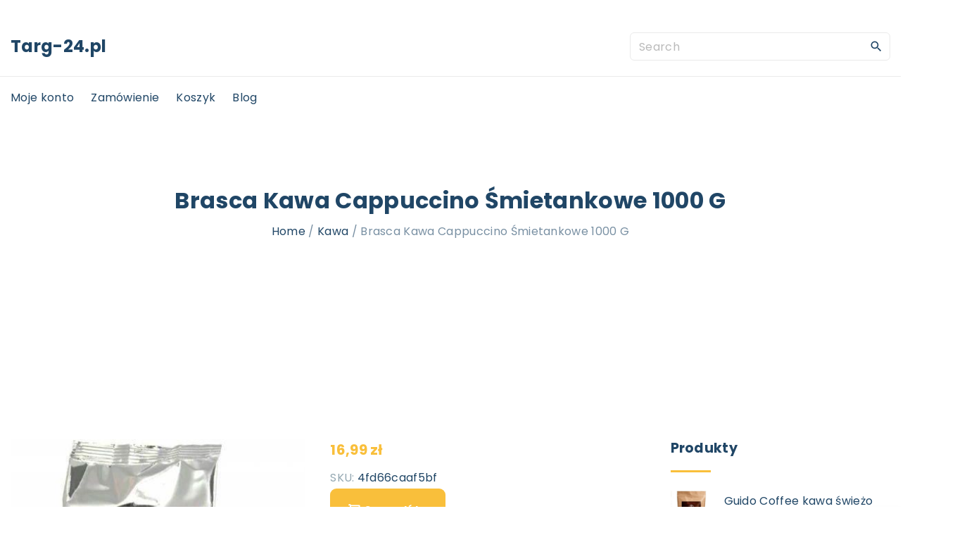

--- FILE ---
content_type: text/html; charset=UTF-8
request_url: https://targ-24.pl/produkt/brasca-kawa-cappuccino-smietankowe-1000-g/
body_size: 14962
content:
<!doctype html>
<html lang="pl-PL" class="no-js-disabled">
<head>
	<meta charset="UTF-8"/>
	<meta name="viewport" content="width=device-width, initial-scale=1"/>
	<link rel="profile" href="https://gmpg.org/xfn/11"/>
	<title>Brasca Kawa Cappuccino Śmietankowe 1000 G &#8211; targ-24.pl</title>
<meta name='robots' content='max-image-preview:large' />
<link rel='dns-prefetch' href='//fonts.googleapis.com' />
<link rel="alternate" type="application/rss+xml" title="targ-24.pl &raquo; Kanał z wpisami" href="https://targ-24.pl/feed/" />
<link rel="alternate" type="application/rss+xml" title="targ-24.pl &raquo; Kanał z komentarzami" href="https://targ-24.pl/comments/feed/" />
<link rel="alternate" type="application/rss+xml" title="targ-24.pl &raquo; Brasca Kawa Cappuccino Śmietankowe 1000 G Kanał z komentarzami" href="https://targ-24.pl/produkt/brasca-kawa-cappuccino-smietankowe-1000-g/feed/" />
<link rel="alternate" title="oEmbed (JSON)" type="application/json+oembed" href="https://targ-24.pl/wp-json/oembed/1.0/embed?url=https%3A%2F%2Ftarg-24.pl%2Fprodukt%2Fbrasca-kawa-cappuccino-smietankowe-1000-g%2F" />
<link rel="alternate" title="oEmbed (XML)" type="text/xml+oembed" href="https://targ-24.pl/wp-json/oembed/1.0/embed?url=https%3A%2F%2Ftarg-24.pl%2Fprodukt%2Fbrasca-kawa-cappuccino-smietankowe-1000-g%2F&#038;format=xml" />
<style id='wp-img-auto-sizes-contain-inline-css'>
img:is([sizes=auto i],[sizes^="auto," i]){contain-intrinsic-size:3000px 1500px}
/*# sourceURL=wp-img-auto-sizes-contain-inline-css */
</style>
<style id='wp-emoji-styles-inline-css'>

	img.wp-smiley, img.emoji {
		display: inline !important;
		border: none !important;
		box-shadow: none !important;
		height: 1em !important;
		width: 1em !important;
		margin: 0 0.07em !important;
		vertical-align: -0.1em !important;
		background: none !important;
		padding: 0 !important;
	}
/*# sourceURL=wp-emoji-styles-inline-css */
</style>
<style id='wp-block-library-inline-css'>
:root{--wp-block-synced-color:#7a00df;--wp-block-synced-color--rgb:122,0,223;--wp-bound-block-color:var(--wp-block-synced-color);--wp-editor-canvas-background:#ddd;--wp-admin-theme-color:#007cba;--wp-admin-theme-color--rgb:0,124,186;--wp-admin-theme-color-darker-10:#006ba1;--wp-admin-theme-color-darker-10--rgb:0,107,160.5;--wp-admin-theme-color-darker-20:#005a87;--wp-admin-theme-color-darker-20--rgb:0,90,135;--wp-admin-border-width-focus:2px}@media (min-resolution:192dpi){:root{--wp-admin-border-width-focus:1.5px}}.wp-element-button{cursor:pointer}:root .has-very-light-gray-background-color{background-color:#eee}:root .has-very-dark-gray-background-color{background-color:#313131}:root .has-very-light-gray-color{color:#eee}:root .has-very-dark-gray-color{color:#313131}:root .has-vivid-green-cyan-to-vivid-cyan-blue-gradient-background{background:linear-gradient(135deg,#00d084,#0693e3)}:root .has-purple-crush-gradient-background{background:linear-gradient(135deg,#34e2e4,#4721fb 50%,#ab1dfe)}:root .has-hazy-dawn-gradient-background{background:linear-gradient(135deg,#faaca8,#dad0ec)}:root .has-subdued-olive-gradient-background{background:linear-gradient(135deg,#fafae1,#67a671)}:root .has-atomic-cream-gradient-background{background:linear-gradient(135deg,#fdd79a,#004a59)}:root .has-nightshade-gradient-background{background:linear-gradient(135deg,#330968,#31cdcf)}:root .has-midnight-gradient-background{background:linear-gradient(135deg,#020381,#2874fc)}:root{--wp--preset--font-size--normal:16px;--wp--preset--font-size--huge:42px}.has-regular-font-size{font-size:1em}.has-larger-font-size{font-size:2.625em}.has-normal-font-size{font-size:var(--wp--preset--font-size--normal)}.has-huge-font-size{font-size:var(--wp--preset--font-size--huge)}.has-text-align-center{text-align:center}.has-text-align-left{text-align:left}.has-text-align-right{text-align:right}.has-fit-text{white-space:nowrap!important}#end-resizable-editor-section{display:none}.aligncenter{clear:both}.items-justified-left{justify-content:flex-start}.items-justified-center{justify-content:center}.items-justified-right{justify-content:flex-end}.items-justified-space-between{justify-content:space-between}.screen-reader-text{border:0;clip-path:inset(50%);height:1px;margin:-1px;overflow:hidden;padding:0;position:absolute;width:1px;word-wrap:normal!important}.screen-reader-text:focus{background-color:#ddd;clip-path:none;color:#444;display:block;font-size:1em;height:auto;left:5px;line-height:normal;padding:15px 23px 14px;text-decoration:none;top:5px;width:auto;z-index:100000}html :where(.has-border-color){border-style:solid}html :where([style*=border-top-color]){border-top-style:solid}html :where([style*=border-right-color]){border-right-style:solid}html :where([style*=border-bottom-color]){border-bottom-style:solid}html :where([style*=border-left-color]){border-left-style:solid}html :where([style*=border-width]){border-style:solid}html :where([style*=border-top-width]){border-top-style:solid}html :where([style*=border-right-width]){border-right-style:solid}html :where([style*=border-bottom-width]){border-bottom-style:solid}html :where([style*=border-left-width]){border-left-style:solid}html :where(img[class*=wp-image-]){height:auto;max-width:100%}:where(figure){margin:0 0 1em}html :where(.is-position-sticky){--wp-admin--admin-bar--position-offset:var(--wp-admin--admin-bar--height,0px)}@media screen and (max-width:600px){html :where(.is-position-sticky){--wp-admin--admin-bar--position-offset:0px}}

/*# sourceURL=wp-block-library-inline-css */
</style><style id='wp-block-heading-inline-css'>
h1:where(.wp-block-heading).has-background,h2:where(.wp-block-heading).has-background,h3:where(.wp-block-heading).has-background,h4:where(.wp-block-heading).has-background,h5:where(.wp-block-heading).has-background,h6:where(.wp-block-heading).has-background{padding:1.25em 2.375em}h1.has-text-align-left[style*=writing-mode]:where([style*=vertical-lr]),h1.has-text-align-right[style*=writing-mode]:where([style*=vertical-rl]),h2.has-text-align-left[style*=writing-mode]:where([style*=vertical-lr]),h2.has-text-align-right[style*=writing-mode]:where([style*=vertical-rl]),h3.has-text-align-left[style*=writing-mode]:where([style*=vertical-lr]),h3.has-text-align-right[style*=writing-mode]:where([style*=vertical-rl]),h4.has-text-align-left[style*=writing-mode]:where([style*=vertical-lr]),h4.has-text-align-right[style*=writing-mode]:where([style*=vertical-rl]),h5.has-text-align-left[style*=writing-mode]:where([style*=vertical-lr]),h5.has-text-align-right[style*=writing-mode]:where([style*=vertical-rl]),h6.has-text-align-left[style*=writing-mode]:where([style*=vertical-lr]),h6.has-text-align-right[style*=writing-mode]:where([style*=vertical-rl]){rotate:180deg}
/*# sourceURL=https://targ-24.pl/wp-includes/blocks/heading/style.min.css */
</style>
<style id='wp-block-search-inline-css'>
.wp-block-search__button{margin-left:10px;word-break:normal}.wp-block-search__button.has-icon{line-height:0}.wp-block-search__button svg{height:1.25em;min-height:24px;min-width:24px;width:1.25em;fill:currentColor;vertical-align:text-bottom}:where(.wp-block-search__button){border:1px solid #ccc;padding:6px 10px}.wp-block-search__inside-wrapper{display:flex;flex:auto;flex-wrap:nowrap;max-width:100%}.wp-block-search__label{width:100%}.wp-block-search.wp-block-search__button-only .wp-block-search__button{box-sizing:border-box;display:flex;flex-shrink:0;justify-content:center;margin-left:0;max-width:100%}.wp-block-search.wp-block-search__button-only .wp-block-search__inside-wrapper{min-width:0!important;transition-property:width}.wp-block-search.wp-block-search__button-only .wp-block-search__input{flex-basis:100%;transition-duration:.3s}.wp-block-search.wp-block-search__button-only.wp-block-search__searchfield-hidden,.wp-block-search.wp-block-search__button-only.wp-block-search__searchfield-hidden .wp-block-search__inside-wrapper{overflow:hidden}.wp-block-search.wp-block-search__button-only.wp-block-search__searchfield-hidden .wp-block-search__input{border-left-width:0!important;border-right-width:0!important;flex-basis:0;flex-grow:0;margin:0;min-width:0!important;padding-left:0!important;padding-right:0!important;width:0!important}:where(.wp-block-search__input){appearance:none;border:1px solid #949494;flex-grow:1;font-family:inherit;font-size:inherit;font-style:inherit;font-weight:inherit;letter-spacing:inherit;line-height:inherit;margin-left:0;margin-right:0;min-width:3rem;padding:8px;text-decoration:unset!important;text-transform:inherit}:where(.wp-block-search__button-inside .wp-block-search__inside-wrapper){background-color:#fff;border:1px solid #949494;box-sizing:border-box;padding:4px}:where(.wp-block-search__button-inside .wp-block-search__inside-wrapper) .wp-block-search__input{border:none;border-radius:0;padding:0 4px}:where(.wp-block-search__button-inside .wp-block-search__inside-wrapper) .wp-block-search__input:focus{outline:none}:where(.wp-block-search__button-inside .wp-block-search__inside-wrapper) :where(.wp-block-search__button){padding:4px 8px}.wp-block-search.aligncenter .wp-block-search__inside-wrapper{margin:auto}.wp-block[data-align=right] .wp-block-search.wp-block-search__button-only .wp-block-search__inside-wrapper{float:right}
/*# sourceURL=https://targ-24.pl/wp-includes/blocks/search/style.min.css */
</style>
<style id='wp-block-group-inline-css'>
.wp-block-group{box-sizing:border-box}:where(.wp-block-group.wp-block-group-is-layout-constrained){position:relative}
/*# sourceURL=https://targ-24.pl/wp-includes/blocks/group/style.min.css */
</style>
<style id='global-styles-inline-css'>
:root{--wp--preset--aspect-ratio--square: 1;--wp--preset--aspect-ratio--4-3: 4/3;--wp--preset--aspect-ratio--3-4: 3/4;--wp--preset--aspect-ratio--3-2: 3/2;--wp--preset--aspect-ratio--2-3: 2/3;--wp--preset--aspect-ratio--16-9: 16/9;--wp--preset--aspect-ratio--9-16: 9/16;--wp--preset--color--black: #000000;--wp--preset--color--cyan-bluish-gray: #abb8c3;--wp--preset--color--white: #ffffff;--wp--preset--color--pale-pink: #f78da7;--wp--preset--color--vivid-red: #cf2e2e;--wp--preset--color--luminous-vivid-orange: #ff6900;--wp--preset--color--luminous-vivid-amber: #fcb900;--wp--preset--color--light-green-cyan: #7bdcb5;--wp--preset--color--vivid-green-cyan: #00d084;--wp--preset--color--pale-cyan-blue: #8ed1fc;--wp--preset--color--vivid-cyan-blue: #0693e3;--wp--preset--color--vivid-purple: #9b51e0;--wp--preset--color--light: var(--colorLight);--wp--preset--color--font: var(--colorFont);--wp--preset--color--font-muted: var(--colorFontMuted);--wp--preset--color--background: var(--colorBackground);--wp--preset--color--border: var(--colorBorder);--wp--preset--color--dark: var(--colorDark);--wp--preset--color--dark-muted: var(--colorDarkMuted);--wp--preset--color--main: var(--colorMain);--wp--preset--color--main-2: var(--colorMain2);--wp--preset--color--main-3: var(--colorMain3);--wp--preset--color--main-4: var(--colorMain4);--wp--preset--gradient--vivid-cyan-blue-to-vivid-purple: linear-gradient(135deg,rgb(6,147,227) 0%,rgb(155,81,224) 100%);--wp--preset--gradient--light-green-cyan-to-vivid-green-cyan: linear-gradient(135deg,rgb(122,220,180) 0%,rgb(0,208,130) 100%);--wp--preset--gradient--luminous-vivid-amber-to-luminous-vivid-orange: linear-gradient(135deg,rgb(252,185,0) 0%,rgb(255,105,0) 100%);--wp--preset--gradient--luminous-vivid-orange-to-vivid-red: linear-gradient(135deg,rgb(255,105,0) 0%,rgb(207,46,46) 100%);--wp--preset--gradient--very-light-gray-to-cyan-bluish-gray: linear-gradient(135deg,rgb(238,238,238) 0%,rgb(169,184,195) 100%);--wp--preset--gradient--cool-to-warm-spectrum: linear-gradient(135deg,rgb(74,234,220) 0%,rgb(151,120,209) 20%,rgb(207,42,186) 40%,rgb(238,44,130) 60%,rgb(251,105,98) 80%,rgb(254,248,76) 100%);--wp--preset--gradient--blush-light-purple: linear-gradient(135deg,rgb(255,206,236) 0%,rgb(152,150,240) 100%);--wp--preset--gradient--blush-bordeaux: linear-gradient(135deg,rgb(254,205,165) 0%,rgb(254,45,45) 50%,rgb(107,0,62) 100%);--wp--preset--gradient--luminous-dusk: linear-gradient(135deg,rgb(255,203,112) 0%,rgb(199,81,192) 50%,rgb(65,88,208) 100%);--wp--preset--gradient--pale-ocean: linear-gradient(135deg,rgb(255,245,203) 0%,rgb(182,227,212) 50%,rgb(51,167,181) 100%);--wp--preset--gradient--electric-grass: linear-gradient(135deg,rgb(202,248,128) 0%,rgb(113,206,126) 100%);--wp--preset--gradient--midnight: linear-gradient(135deg,rgb(2,3,129) 0%,rgb(40,116,252) 100%);--wp--preset--font-size--small: 13px;--wp--preset--font-size--medium: 20px;--wp--preset--font-size--large: 36px;--wp--preset--font-size--x-large: 42px;--wp--preset--font-size--normal: 16px;--wp--preset--font-size--huge: 42px;--wp--preset--font-size--xl: 60px;--wp--preset--font-size--xxl: 80px;--wp--preset--font-size--xxxl: 100px;--wp--preset--font-size--xxxxl: 120px;--wp--preset--spacing--20: 0.44rem;--wp--preset--spacing--30: 0.67rem;--wp--preset--spacing--40: 1rem;--wp--preset--spacing--50: 1.5rem;--wp--preset--spacing--60: 2.25rem;--wp--preset--spacing--70: 3.38rem;--wp--preset--spacing--80: 5.06rem;--wp--preset--shadow--natural: 6px 6px 9px rgba(0, 0, 0, 0.2);--wp--preset--shadow--deep: 12px 12px 50px rgba(0, 0, 0, 0.4);--wp--preset--shadow--sharp: 6px 6px 0px rgba(0, 0, 0, 0.2);--wp--preset--shadow--outlined: 6px 6px 0px -3px rgb(255, 255, 255), 6px 6px rgb(0, 0, 0);--wp--preset--shadow--crisp: 6px 6px 0px rgb(0, 0, 0);}:root { --wp--style--global--content-size: 1140px;--wp--style--global--wide-size: 1250px; }:where(body) { margin: 0; }.wp-site-blocks > .alignleft { float: left; margin-right: 2em; }.wp-site-blocks > .alignright { float: right; margin-left: 2em; }.wp-site-blocks > .aligncenter { justify-content: center; margin-left: auto; margin-right: auto; }:where(.wp-site-blocks) > * { margin-block-start: 24px; margin-block-end: 0; }:where(.wp-site-blocks) > :first-child { margin-block-start: 0; }:where(.wp-site-blocks) > :last-child { margin-block-end: 0; }:root { --wp--style--block-gap: 24px; }:root :where(.is-layout-flow) > :first-child{margin-block-start: 0;}:root :where(.is-layout-flow) > :last-child{margin-block-end: 0;}:root :where(.is-layout-flow) > *{margin-block-start: 24px;margin-block-end: 0;}:root :where(.is-layout-constrained) > :first-child{margin-block-start: 0;}:root :where(.is-layout-constrained) > :last-child{margin-block-end: 0;}:root :where(.is-layout-constrained) > *{margin-block-start: 24px;margin-block-end: 0;}:root :where(.is-layout-flex){gap: 24px;}:root :where(.is-layout-grid){gap: 24px;}.is-layout-flow > .alignleft{float: left;margin-inline-start: 0;margin-inline-end: 2em;}.is-layout-flow > .alignright{float: right;margin-inline-start: 2em;margin-inline-end: 0;}.is-layout-flow > .aligncenter{margin-left: auto !important;margin-right: auto !important;}.is-layout-constrained > .alignleft{float: left;margin-inline-start: 0;margin-inline-end: 2em;}.is-layout-constrained > .alignright{float: right;margin-inline-start: 2em;margin-inline-end: 0;}.is-layout-constrained > .aligncenter{margin-left: auto !important;margin-right: auto !important;}.is-layout-constrained > :where(:not(.alignleft):not(.alignright):not(.alignfull)){max-width: var(--wp--style--global--content-size);margin-left: auto !important;margin-right: auto !important;}.is-layout-constrained > .alignwide{max-width: var(--wp--style--global--wide-size);}body .is-layout-flex{display: flex;}.is-layout-flex{flex-wrap: wrap;align-items: center;}.is-layout-flex > :is(*, div){margin: 0;}body .is-layout-grid{display: grid;}.is-layout-grid > :is(*, div){margin: 0;}body{padding-top: 0px;padding-right: 0px;padding-bottom: 0px;padding-left: 0px;}a:where(:not(.wp-element-button)){text-decoration: underline;}:root :where(.wp-element-button, .wp-block-button__link){background-color: #32373c;border-width: 0;color: #fff;font-family: inherit;font-size: inherit;font-style: inherit;font-weight: inherit;letter-spacing: inherit;line-height: inherit;padding-top: calc(0.667em + 2px);padding-right: calc(1.333em + 2px);padding-bottom: calc(0.667em + 2px);padding-left: calc(1.333em + 2px);text-decoration: none;text-transform: inherit;}.has-black-color{color: var(--wp--preset--color--black) !important;}.has-cyan-bluish-gray-color{color: var(--wp--preset--color--cyan-bluish-gray) !important;}.has-white-color{color: var(--wp--preset--color--white) !important;}.has-pale-pink-color{color: var(--wp--preset--color--pale-pink) !important;}.has-vivid-red-color{color: var(--wp--preset--color--vivid-red) !important;}.has-luminous-vivid-orange-color{color: var(--wp--preset--color--luminous-vivid-orange) !important;}.has-luminous-vivid-amber-color{color: var(--wp--preset--color--luminous-vivid-amber) !important;}.has-light-green-cyan-color{color: var(--wp--preset--color--light-green-cyan) !important;}.has-vivid-green-cyan-color{color: var(--wp--preset--color--vivid-green-cyan) !important;}.has-pale-cyan-blue-color{color: var(--wp--preset--color--pale-cyan-blue) !important;}.has-vivid-cyan-blue-color{color: var(--wp--preset--color--vivid-cyan-blue) !important;}.has-vivid-purple-color{color: var(--wp--preset--color--vivid-purple) !important;}.has-light-color{color: var(--wp--preset--color--light) !important;}.has-font-color{color: var(--wp--preset--color--font) !important;}.has-font-muted-color{color: var(--wp--preset--color--font-muted) !important;}.has-background-color{color: var(--wp--preset--color--background) !important;}.has-border-color{color: var(--wp--preset--color--border) !important;}.has-dark-color{color: var(--wp--preset--color--dark) !important;}.has-dark-muted-color{color: var(--wp--preset--color--dark-muted) !important;}.has-main-color{color: var(--wp--preset--color--main) !important;}.has-main-2-color{color: var(--wp--preset--color--main-2) !important;}.has-main-3-color{color: var(--wp--preset--color--main-3) !important;}.has-main-4-color{color: var(--wp--preset--color--main-4) !important;}.has-black-background-color{background-color: var(--wp--preset--color--black) !important;}.has-cyan-bluish-gray-background-color{background-color: var(--wp--preset--color--cyan-bluish-gray) !important;}.has-white-background-color{background-color: var(--wp--preset--color--white) !important;}.has-pale-pink-background-color{background-color: var(--wp--preset--color--pale-pink) !important;}.has-vivid-red-background-color{background-color: var(--wp--preset--color--vivid-red) !important;}.has-luminous-vivid-orange-background-color{background-color: var(--wp--preset--color--luminous-vivid-orange) !important;}.has-luminous-vivid-amber-background-color{background-color: var(--wp--preset--color--luminous-vivid-amber) !important;}.has-light-green-cyan-background-color{background-color: var(--wp--preset--color--light-green-cyan) !important;}.has-vivid-green-cyan-background-color{background-color: var(--wp--preset--color--vivid-green-cyan) !important;}.has-pale-cyan-blue-background-color{background-color: var(--wp--preset--color--pale-cyan-blue) !important;}.has-vivid-cyan-blue-background-color{background-color: var(--wp--preset--color--vivid-cyan-blue) !important;}.has-vivid-purple-background-color{background-color: var(--wp--preset--color--vivid-purple) !important;}.has-light-background-color{background-color: var(--wp--preset--color--light) !important;}.has-font-background-color{background-color: var(--wp--preset--color--font) !important;}.has-font-muted-background-color{background-color: var(--wp--preset--color--font-muted) !important;}.has-background-background-color{background-color: var(--wp--preset--color--background) !important;}.has-border-background-color{background-color: var(--wp--preset--color--border) !important;}.has-dark-background-color{background-color: var(--wp--preset--color--dark) !important;}.has-dark-muted-background-color{background-color: var(--wp--preset--color--dark-muted) !important;}.has-main-background-color{background-color: var(--wp--preset--color--main) !important;}.has-main-2-background-color{background-color: var(--wp--preset--color--main-2) !important;}.has-main-3-background-color{background-color: var(--wp--preset--color--main-3) !important;}.has-main-4-background-color{background-color: var(--wp--preset--color--main-4) !important;}.has-black-border-color{border-color: var(--wp--preset--color--black) !important;}.has-cyan-bluish-gray-border-color{border-color: var(--wp--preset--color--cyan-bluish-gray) !important;}.has-white-border-color{border-color: var(--wp--preset--color--white) !important;}.has-pale-pink-border-color{border-color: var(--wp--preset--color--pale-pink) !important;}.has-vivid-red-border-color{border-color: var(--wp--preset--color--vivid-red) !important;}.has-luminous-vivid-orange-border-color{border-color: var(--wp--preset--color--luminous-vivid-orange) !important;}.has-luminous-vivid-amber-border-color{border-color: var(--wp--preset--color--luminous-vivid-amber) !important;}.has-light-green-cyan-border-color{border-color: var(--wp--preset--color--light-green-cyan) !important;}.has-vivid-green-cyan-border-color{border-color: var(--wp--preset--color--vivid-green-cyan) !important;}.has-pale-cyan-blue-border-color{border-color: var(--wp--preset--color--pale-cyan-blue) !important;}.has-vivid-cyan-blue-border-color{border-color: var(--wp--preset--color--vivid-cyan-blue) !important;}.has-vivid-purple-border-color{border-color: var(--wp--preset--color--vivid-purple) !important;}.has-light-border-color{border-color: var(--wp--preset--color--light) !important;}.has-font-border-color{border-color: var(--wp--preset--color--font) !important;}.has-font-muted-border-color{border-color: var(--wp--preset--color--font-muted) !important;}.has-background-border-color{border-color: var(--wp--preset--color--background) !important;}.has-border-border-color{border-color: var(--wp--preset--color--border) !important;}.has-dark-border-color{border-color: var(--wp--preset--color--dark) !important;}.has-dark-muted-border-color{border-color: var(--wp--preset--color--dark-muted) !important;}.has-main-border-color{border-color: var(--wp--preset--color--main) !important;}.has-main-2-border-color{border-color: var(--wp--preset--color--main-2) !important;}.has-main-3-border-color{border-color: var(--wp--preset--color--main-3) !important;}.has-main-4-border-color{border-color: var(--wp--preset--color--main-4) !important;}.has-vivid-cyan-blue-to-vivid-purple-gradient-background{background: var(--wp--preset--gradient--vivid-cyan-blue-to-vivid-purple) !important;}.has-light-green-cyan-to-vivid-green-cyan-gradient-background{background: var(--wp--preset--gradient--light-green-cyan-to-vivid-green-cyan) !important;}.has-luminous-vivid-amber-to-luminous-vivid-orange-gradient-background{background: var(--wp--preset--gradient--luminous-vivid-amber-to-luminous-vivid-orange) !important;}.has-luminous-vivid-orange-to-vivid-red-gradient-background{background: var(--wp--preset--gradient--luminous-vivid-orange-to-vivid-red) !important;}.has-very-light-gray-to-cyan-bluish-gray-gradient-background{background: var(--wp--preset--gradient--very-light-gray-to-cyan-bluish-gray) !important;}.has-cool-to-warm-spectrum-gradient-background{background: var(--wp--preset--gradient--cool-to-warm-spectrum) !important;}.has-blush-light-purple-gradient-background{background: var(--wp--preset--gradient--blush-light-purple) !important;}.has-blush-bordeaux-gradient-background{background: var(--wp--preset--gradient--blush-bordeaux) !important;}.has-luminous-dusk-gradient-background{background: var(--wp--preset--gradient--luminous-dusk) !important;}.has-pale-ocean-gradient-background{background: var(--wp--preset--gradient--pale-ocean) !important;}.has-electric-grass-gradient-background{background: var(--wp--preset--gradient--electric-grass) !important;}.has-midnight-gradient-background{background: var(--wp--preset--gradient--midnight) !important;}.has-small-font-size{font-size: var(--wp--preset--font-size--small) !important;}.has-medium-font-size{font-size: var(--wp--preset--font-size--medium) !important;}.has-large-font-size{font-size: var(--wp--preset--font-size--large) !important;}.has-x-large-font-size{font-size: var(--wp--preset--font-size--x-large) !important;}.has-normal-font-size{font-size: var(--wp--preset--font-size--normal) !important;}.has-huge-font-size{font-size: var(--wp--preset--font-size--huge) !important;}.has-xl-font-size{font-size: var(--wp--preset--font-size--xl) !important;}.has-xxl-font-size{font-size: var(--wp--preset--font-size--xxl) !important;}.has-xxxl-font-size{font-size: var(--wp--preset--font-size--xxxl) !important;}.has-xxxxl-font-size{font-size: var(--wp--preset--font-size--xxxxl) !important;}
/*# sourceURL=global-styles-inline-css */
</style>

<link rel='stylesheet' id='photoswipe-css' href='https://targ-24.pl/wp-content/plugins/woocommerce/assets/css/photoswipe/photoswipe.min.css?ver=5.1.3' media='all' />
<link rel='stylesheet' id='photoswipe-default-skin-css' href='https://targ-24.pl/wp-content/plugins/woocommerce/assets/css/photoswipe/default-skin/default-skin.min.css?ver=5.1.3' media='all' />
<link rel='stylesheet' id='woocommerce-layout-css' href='https://targ-24.pl/wp-content/plugins/woocommerce/assets/css/woocommerce-layout.css?ver=5.1.3' media='all' />
<link rel='stylesheet' id='woocommerce-smallscreen-css' href='https://targ-24.pl/wp-content/plugins/woocommerce/assets/css/woocommerce-smallscreen.css?ver=5.1.3' media='only screen and (max-width: 768px)' />
<link rel='stylesheet' id='woocommerce-general-css' href='https://targ-24.pl/wp-content/plugins/woocommerce/assets/css/woocommerce.css?ver=5.1.3' media='all' />
<style id='woocommerce-inline-inline-css'>
.woocommerce form .form-row .required { visibility: visible; }
/*# sourceURL=woocommerce-inline-inline-css */
</style>
<link rel='stylesheet' id='exs-style-css' href='https://targ-24.pl/wp-content/themes/exs/assets/css/min/main-1200.css?ver=1.0.5' media='all' />
<link rel='stylesheet' id='exs-shop-style-css' href='https://targ-24.pl/wp-content/themes/exs/assets/css/min/shop.css?ver=1.0.5' media='all' />
<link rel='stylesheet' id='exs-glightbox-style-css' href='https://targ-24.pl/wp-content/themes/exs/assets/vendors/glightbox/glightbox.min.css?ver=1.0.5' media='all' />
<link rel='stylesheet' id='exs-news-style-css' href='https://targ-24.pl/wp-content/themes/exs-news/assets/css/min/main.css?ver=1.0.5' media='all' />
<link rel='stylesheet' id='exs-google-fonts-style-css' href='//fonts.googleapis.com/css?family=Poppins%3Aregular%2C700&#038;ver=1.0.0' media='all' />
<style id='exs-google-fonts-style-inline-css'>
body,button,input,select,textarea{font-family:"Poppins",sans-serif}
/*# sourceURL=exs-google-fonts-style-inline-css */
</style>
<style id='exs-style-inline-inline-css'>
:root{--colorLight:#ffffff;--colorLightRGB:255,255,255;--colorFont:#7990a3;--colorFontMuted:#94a8b2;--colorBackground:#f5f7fa;--colorBorder:#eaeaea;--colorDark:#444444;--colorDarkMuted:#204666;--colorMain:#f9bf3b;--colorMain2:#f7ad00;--btn-fs:.92em;--socialGap:1em;--wli-my:.5em;--sb-gap:4rem;--sideNavWidth:290px;--sideNavPX:20px;--mobileNavWidth:290px;--mobileNavPX:20px;}body{font-weight:400;line-height:1.9em;}h1{font-weight:700;}h2{font-weight:700;}h3{font-weight:700;}h4{font-weight:700;}
/*# sourceURL=exs-style-inline-inline-css */
</style>
<script src="https://targ-24.pl/wp-includes/js/jquery/jquery.min.js?ver=3.7.1" id="jquery-core-js"></script>
<script src="https://targ-24.pl/wp-includes/js/jquery/jquery-migrate.min.js?ver=3.4.1" id="jquery-migrate-js"></script>
<link rel="https://api.w.org/" href="https://targ-24.pl/wp-json/" /><link rel="alternate" title="JSON" type="application/json" href="https://targ-24.pl/wp-json/wp/v2/product/2156" /><link rel="EditURI" type="application/rsd+xml" title="RSD" href="https://targ-24.pl/xmlrpc.php?rsd" />
<meta name="generator" content="WordPress 6.9" />
<meta name="generator" content="WooCommerce 5.1.3" />
<link rel="canonical" href="https://targ-24.pl/produkt/brasca-kawa-cappuccino-smietankowe-1000-g/" />
<link rel='shortlink' href='https://targ-24.pl/?p=2156' />
	<noscript><style>.woocommerce-product-gallery{ opacity: 1 !important; }</style></noscript>
			<style id="wp-custom-css">
			.woocommerce ul.products li.product a img {
    height: 230px;
    object-fit: contain;
}

.woocommerce ul.products li.product .woocommerce-loop-product__title {
    height: 90px;
    overflow: hidden;
}
		</style>
		</head>
<body id="body" class="wp-singular product-template-default single single-product postid-2156 wp-theme-exs wp-child-theme-exs-news theme-exs woocommerce woocommerce-page woocommerce-no-js singular with-sidebar btns-bold btns-big btns-rounded meta-icons-dark meta-text-dark woo woocommerce header-sticky" itemtype="https://schema.org/Blog" itemscope="itemscope" data-nonce="795a83691f" data-ajax="https://targ-24.pl/wp-admin/admin-ajax.php"
	>
<a id="skip_link" class="screen-reader-text skip-link" href="#main">Skip to content</a>
<div id="box" class="box-normal">
	<div id="top-wrap" class="container-1400"><div id="topline" class="topline l ">
	<div class="container">
			</div><!-- .container -->
</div><!-- #topline -->
<div id="toplogo" class="toplogo  l header-tall ">
	<div class="container container-md-flex">
		<a class="logo logo-left no-image  " href="https://targ-24.pl/" rel="home" itemprop="url">
			<span class="logo-text">
						<span class="logo-text-primary ">
				<span class="fs-inherit fs-xl-24">
				Targ-24.pl				</span>
			</span><!-- .logo-text-primary -->
								</span><!-- .logo-text -->
	</a><!-- .logo -->
		<div class="search-social-wrap flex-column">
					<div class="header-search ">
			<form autocomplete="off" role="search" method="get" class="search-form" action="https://targ-24.pl/">

	<input
		type="search"
		id="search-form-697fd181a923b"
		class="search-field"
		placeholder="Search"
		value=""
		name="s"
	/>
			<button type="submit" class="search-submit"><span class="svg-icon icon-magnify"><svg xmlns="http://www.w3.org/2000/svg" xmlns:xlink="http://www.w3.org/1999/xlink" version="1.1" width="24" height="24" viewBox="0 0 24 24">
	<path
		d="M9.5,3A6.5,6.5 0 0,1 16,9.5C16,11.11 15.41,12.59 14.44,13.73L14.71,14H15.5L20.5,19L19,20.5L14,15.5V14.71L13.73,14.44C12.59,15.41 11.11,16 9.5,16A6.5,6.5 0 0,1 3,9.5A6.5,6.5 0 0,1 9.5,3M9.5,5C7,5 5,7 5,9.5C5,12 7,14 9.5,14C12,14 14,12 14,9.5C14,7 12,5 9.5,5Z"/>
</svg>
</span>			<span class="screen-reader-text">Search</span>
		</button>
		
	<label for="search-form-697fd181a923b" class="screen-reader-text">
		Search for:	</label>

</form><!-- .search-form -->
		</div><!-- .header-search -->
					<div class="social-links-wrap hidden">
							</div><!-- .social-links-wrap -->
		</div><!-- .search-social-wrap -->
	</div><!-- .container -->
</div><!-- #toplogo -->
<div id="header-affix-wrap" class="header-wrap l  ">
		<header
		id="header"
		data-bg="l"
		class="header header-3 no-logo l menu-default  always-sticky  ">
		<hr class="section-hr">		<div class="container">
			<a class="logo logo-left no-image  " href="https://targ-24.pl/" rel="home" itemprop="url">
			<span class="logo-text">
						<span class="logo-text-primary ">
				<span class="fs-inherit fs-xl-24">
				Targ-24.pl				</span>
			</span><!-- .logo-text-primary -->
								</span><!-- .logo-text -->
	</a><!-- .logo -->
			<div id="logo-align"></div>
			<div id="overlay"></div>
				<nav id="nav_top" class="top-nav" aria-label="Top Menu">
					<ul id="menu-jjjj" class="top-menu "><li id="menu-item-1889" class="menu-item menu-item-type-post_type menu-item-object-page menu-item-1889"><a href="https://targ-24.pl/moje-konto/" data-hover="Moje konto"><span class="nav-menu-item-inside" data-hover="Moje konto">Moje konto</span></a></li>
<li id="menu-item-1890" class="menu-item menu-item-type-post_type menu-item-object-page menu-item-1890"><a href="https://targ-24.pl/zamowienie/" data-hover="Zamówienie"><span class="nav-menu-item-inside" data-hover="Zamówienie">Zamówienie</span></a></li>
<li id="menu-item-1891" class="menu-item menu-item-type-post_type menu-item-object-page menu-item-1891"><a href="https://targ-24.pl/koszyk/" data-hover="Koszyk"><span class="nav-menu-item-inside" data-hover="Koszyk">Koszyk</span></a></li>
<li id="menu-item-1898" class="menu-item menu-item-type-taxonomy menu-item-object-category menu-item-1898"><a href="https://targ-24.pl/category/blog/" data-hover="Blog"><span class="nav-menu-item-inside" data-hover="Blog">Blog</span></a></li>
</ul>						<button id="nav_close" class="nav-btn active"
								aria-controls="nav_top"
								aria-expanded="true"
								aria-label="Top Menu Close"
														>
							<span></span>
						</button>
									</nav><!-- .top-nav -->
							<button id="nav_toggle" class="nav-btn"
						aria-controls="nav_top"
						aria-expanded="false"
						aria-label="Top Menu Toggler"
										>
					<span></span>
				</button>
					</div><!-- .container -->
			</header><!-- #header -->
	</div><!--#header-affix-wrap-->
<section id="title" class="title title-3 text-center    container-1400"
	>
		<div class="container pt-6 pb-9">
					<h1 itemprop="headline">Brasca Kawa Cappuccino Śmietankowe 1000 G</h1>
			<nav class="breadcrumbs"><span><span><a href="https://targ-24.pl">Home</a></span> / <span><a href="https://targ-24.pl/kategoria-produktu/kawa/">Kawa</a></span> / <span>Brasca Kawa Cappuccino Śmietankowe 1000 G</span></span></nav>	</div><!-- .container -->
	</section><!-- #title -->
</div><!--#top-wrap-->	<div id="main" class="main sidebar-25 sidebar-gap-4 container-1400">
		<div class="container pt-8 pb-5">
						<div id="columns" class="main-columns">
				<main id="col" class="column-main ">
					
	<div class="woo">
					
			<div class="woocommerce-notices-wrapper"></div><div id="product-2156" class="product type-product post-2156 status-publish first instock product_cat-kawa product_tag-naroznik-modulowy product_tag-oswietlenie product_tag-wersalki has-post-thumbnail product-type-external">

	<div class="woocommerce-product-gallery woocommerce-product-gallery--with-images woocommerce-product-gallery--columns-4 images" data-columns="4" style="opacity: 0; transition: opacity .25s ease-in-out;">
	<figure class="woocommerce-product-gallery__wrapper">
		<div data-thumb="https://targ-24.pl/wp-content/uploads/2022/03/i-brasca-kawa-cappuccino-smietankowe-1000-g-100x100.jpg" data-thumb-alt="" class="woocommerce-product-gallery__image"><a href="https://targ-24.pl/wp-content/uploads/2022/03/i-brasca-kawa-cappuccino-smietankowe-1000-g.jpg"><img width="426" height="632" src="https://targ-24.pl/wp-content/uploads/2022/03/i-brasca-kawa-cappuccino-smietankowe-1000-g.jpg" class="wp-post-image" alt="" title="i-brasca-kawa-cappuccino-smietankowe-1000-g" data-caption="" data-src="https://targ-24.pl/wp-content/uploads/2022/03/i-brasca-kawa-cappuccino-smietankowe-1000-g.jpg" data-large_image="https://targ-24.pl/wp-content/uploads/2022/03/i-brasca-kawa-cappuccino-smietankowe-1000-g.jpg" data-large_image_width="426" data-large_image_height="632" decoding="async" fetchpriority="high" srcset="https://targ-24.pl/wp-content/uploads/2022/03/i-brasca-kawa-cappuccino-smietankowe-1000-g.jpg 426w, https://targ-24.pl/wp-content/uploads/2022/03/i-brasca-kawa-cappuccino-smietankowe-1000-g-202x300.jpg 202w" sizes="(max-width: 426px) 100vw, 426px" /></a></div>	</figure>
</div>

	<div class="summary entry-summary">
		<p class="price"><span class="woocommerce-Price-amount amount"><bdi>16,99&nbsp;<span class="woocommerce-Price-currencySymbol">&#122;&#322;</span></bdi></span></p>
<div class="product_meta">

	
	
		<span class="sku_wrapper">SKU: <span class="sku">4fd66caaf5bf</span></span>

	
	<span class="posted_in">Category: <a href="https://targ-24.pl/kategoria-produktu/kawa/" rel="tag">Kawa</a></span>
	<span class="tagged_as">Tags: <a href="https://targ-24.pl/tag-produktu/naroznik-modulowy/" rel="tag">narożnik modułowy</a>, <a href="https://targ-24.pl/tag-produktu/oswietlenie/" rel="tag">oświetlenie</a>, <a href="https://targ-24.pl/tag-produktu/wersalki/" rel="tag">wersalki</a></span>
	
</div>

<form class="cart" action="https://targ-24.pl/1069" method="get">
	
	<button type="submit" class="single_add_to_cart_button button alt">Sprawdź to</button>

	
	</form>

<div class="product_meta">

	
	
		<span class="sku_wrapper">SKU: <span class="sku">4fd66caaf5bf</span></span>

	
	<span class="posted_in">Category: <a href="https://targ-24.pl/kategoria-produktu/kawa/" rel="tag">Kawa</a></span>
	<span class="tagged_as">Tags: <a href="https://targ-24.pl/tag-produktu/naroznik-modulowy/" rel="tag">narożnik modułowy</a>, <a href="https://targ-24.pl/tag-produktu/oswietlenie/" rel="tag">oświetlenie</a>, <a href="https://targ-24.pl/tag-produktu/wersalki/" rel="tag">wersalki</a></span>
	
</div>
	</div>

	
	<div class="woocommerce-tabs wc-tabs-wrapper">
		<ul class="tabs wc-tabs" role="tablist">
							<li class="description_tab" id="tab-title-description" role="tab" aria-controls="tab-description">
					<a href="#tab-description">
						Description					</a>
				</li>
					</ul>
					<div class="woocommerce-Tabs-panel woocommerce-Tabs-panel--description panel entry-content wc-tab" id="tab-description" role="tabpanel" aria-labelledby="tab-title-description">
				
	<h2>Description</h2>

<p>null</p>
<p>stół rozkładany czarne nogi, dużą szafka na buty, taca na jajka, pokój dla nastolatków aranżacje, blat biurka 160&#215;80, waska kuchnia, daka, szafy duze otwierane, wazon dekoracyjny, ubieranie choinki od czego zacząć, podkładka silikonowa, ramki na zdjęcia 10&#215;15 tanie, duże sztuczne kwiaty doniczkowe, szafa narożna zele, szafa gozo 2d, wąskie przedpokoje</p>
<p><a href="https://www.sklepwnetrz.pl/obrazy-do-malowania-po-numerach-c-354.html">https://www.sklepwnetrz.pl/obrazy-do-malowania-po-numerach-c-354.html</a></p>
			</div>
		
			</div>


	<section class="related products">

					<h2>Related products</h2>
				
		<ul class="products columns-4">

			
					<li class="product type-product post-190 status-publish first instock product_cat-kawa product_tag-dywan-do-przedpokoju product_tag-stoly-do-jadalni-rozkladane product_tag-szafa-narozna product_tag-szafki has-post-thumbnail product-type-external">
	<div class="product-loop-item"><div class="product-thumbnail-wrap"><a href="https://targ-24.pl/produkt/mauro-concerto-1-kg/" class="woocommerce-LoopProduct-link woocommerce-loop-product__link"><img width="72" height="168" src="https://targ-24.pl/wp-content/uploads/2022/03/i-mauro-concerto-1-kg.jpg" class="attachment-woocommerce_thumbnail size-woocommerce_thumbnail" alt="" decoding="async" /></a></div><!-- .product-thumbnail-wrap --><div class="product-text-wrap      "><div class="product-title-cat-wrap"><h2 class="woocommerce-loop-product__title"><a href="https://targ-24.pl/produkt/mauro-concerto-1-kg/" class="woocommerce-LoopProduct-link woocommerce-loop-product__link">Mauro Concerto 1 kg</a></h2><span class="posted_in"><a href="https://targ-24.pl/kategoria-produktu/kawa/" rel="tag">Kawa</a></span></div><!-- .product-title-cat-wrap --><div class="product-rating-wrap hidden"></div><!-- .product-rating-wrap -->
	<span class="price"><span class="woocommerce-Price-amount amount"><bdi>59,90&nbsp;<span class="woocommerce-Price-currencySymbol">&#122;&#322;</span></bdi></span></span>
<div class="product-short-description"></div><!-- .product-short-description --><a href="https://targ-24.pl/89" data-quantity="1" class="button product_type_external" data-product_id="190" data-product_sku="2a8dae52983d" aria-label="Sprawdź to" rel="nofollow">Sprawdź to</a></div><!--.product-text-wrap--></div><!--.product-loop-item--></li>

			
					<li class="product type-product post-62 status-publish instock product_cat-kawa product_tag-kanapy-do-spania product_tag-kanapy-rozkladane product_tag-koc product_tag-lampy-do-sypialni product_tag-sofa-z-funkcja-spania product_tag-stoly-do-kuchni has-post-thumbnail product-type-external">
	<div class="product-loop-item"><div class="product-thumbnail-wrap"><a href="https://targ-24.pl/produkt/movenpick-milde-kawa-mielona-500g/" class="woocommerce-LoopProduct-link woocommerce-loop-product__link"><img width="300" height="300" src="https://targ-24.pl/wp-content/uploads/2022/03/i-movenpick-milde-kawa-mielona-500g-300x300.jpg" class="attachment-woocommerce_thumbnail size-woocommerce_thumbnail" alt="" decoding="async" srcset="https://targ-24.pl/wp-content/uploads/2022/03/i-movenpick-milde-kawa-mielona-500g-300x300.jpg 300w, https://targ-24.pl/wp-content/uploads/2022/03/i-movenpick-milde-kawa-mielona-500g-150x150.jpg 150w, https://targ-24.pl/wp-content/uploads/2022/03/i-movenpick-milde-kawa-mielona-500g-100x100.jpg 100w" sizes="(max-width: 300px) 100vw, 300px" /></a></div><!-- .product-thumbnail-wrap --><div class="product-text-wrap      "><div class="product-title-cat-wrap"><h2 class="woocommerce-loop-product__title"><a href="https://targ-24.pl/produkt/movenpick-milde-kawa-mielona-500g/" class="woocommerce-LoopProduct-link woocommerce-loop-product__link">Movenpick Milde, kawa mielona 500g</a></h2><span class="posted_in"><a href="https://targ-24.pl/kategoria-produktu/kawa/" rel="tag">Kawa</a></span></div><!-- .product-title-cat-wrap --><div class="product-rating-wrap hidden"></div><!-- .product-rating-wrap -->
	<span class="price"><span class="woocommerce-Price-amount amount"><bdi>19,89&nbsp;<span class="woocommerce-Price-currencySymbol">&#122;&#322;</span></bdi></span></span>
<div class="product-short-description"></div><!-- .product-short-description --><a href="https://targ-24.pl/25" data-quantity="1" class="button product_type_external" data-product_id="62" data-product_sku="8984813554fd" aria-label="Sprawdź to" rel="nofollow">Sprawdź to</a></div><!--.product-text-wrap--></div><!--.product-loop-item--></li>

			
					<li class="product type-product post-104 status-publish instock product_cat-kawa product_tag-biurko-80-cm product_tag-krzeslo-obrotowe product_tag-szafa-przesuwna product_tag-szafki-na-buty product_tag-tapczany-jednoosobowe product_tag-witryna-wiszaca has-post-thumbnail product-type-external">
	<div class="product-loop-item"><div class="product-thumbnail-wrap"><a href="https://targ-24.pl/produkt/rafex-kawa-arabica-miodzio-100g/" class="woocommerce-LoopProduct-link woocommerce-loop-product__link"><img width="300" height="300" src="https://targ-24.pl/wp-content/uploads/2022/03/i-rafex-kawa-arabica-miodzio-100g-300x300.jpg" class="attachment-woocommerce_thumbnail size-woocommerce_thumbnail" alt="" decoding="async" loading="lazy" srcset="https://targ-24.pl/wp-content/uploads/2022/03/i-rafex-kawa-arabica-miodzio-100g-300x300.jpg 300w, https://targ-24.pl/wp-content/uploads/2022/03/i-rafex-kawa-arabica-miodzio-100g-150x150.jpg 150w, https://targ-24.pl/wp-content/uploads/2022/03/i-rafex-kawa-arabica-miodzio-100g-800x800.jpg 800w, https://targ-24.pl/wp-content/uploads/2022/03/i-rafex-kawa-arabica-miodzio-100g-100x100.jpg 100w" sizes="auto, (max-width: 300px) 100vw, 300px" /></a></div><!-- .product-thumbnail-wrap --><div class="product-text-wrap      "><div class="product-title-cat-wrap"><h2 class="woocommerce-loop-product__title"><a href="https://targ-24.pl/produkt/rafex-kawa-arabica-miodzio-100g/" class="woocommerce-LoopProduct-link woocommerce-loop-product__link">Rafex Kawa arabica miodzio 100g</a></h2><span class="posted_in"><a href="https://targ-24.pl/kategoria-produktu/kawa/" rel="tag">Kawa</a></span></div><!-- .product-title-cat-wrap --><div class="product-rating-wrap hidden"></div><!-- .product-rating-wrap -->
	<span class="price"><span class="woocommerce-Price-amount amount"><bdi>11,00&nbsp;<span class="woocommerce-Price-currencySymbol">&#122;&#322;</span></bdi></span></span>
<div class="product-short-description"></div><!-- .product-short-description --><a href="https://targ-24.pl/46" data-quantity="1" class="button product_type_external" data-product_id="104" data-product_sku="dda0ad3a6f86" aria-label="Sprawdź to" rel="nofollow">Sprawdź to</a></div><!--.product-text-wrap--></div><!--.product-loop-item--></li>

			
					<li class="product type-product post-48 status-publish last instock product_cat-kawa product_tag-komoda-biala product_tag-krzesla-do-jadalni-salonu product_tag-meble-kaspian product_tag-sofa-rozkladana has-post-thumbnail product-type-external">
	<div class="product-loop-item"><div class="product-thumbnail-wrap"><a href="https://targ-24.pl/produkt/de-roccis-caffe-qualita-rossa-cremoso-250g/" class="woocommerce-LoopProduct-link woocommerce-loop-product__link"><img width="241" height="300" src="https://targ-24.pl/wp-content/uploads/2022/03/i-de-roccis-caffe-qualita-rossa-cremoso-250g-241x300.jpg" class="attachment-woocommerce_thumbnail size-woocommerce_thumbnail" alt="" decoding="async" loading="lazy" /></a></div><!-- .product-thumbnail-wrap --><div class="product-text-wrap      "><div class="product-title-cat-wrap"><h2 class="woocommerce-loop-product__title"><a href="https://targ-24.pl/produkt/de-roccis-caffe-qualita-rossa-cremoso-250g/" class="woocommerce-LoopProduct-link woocommerce-loop-product__link">De Roccis Caffe Qualita Rossa Cremoso 250G</a></h2><span class="posted_in"><a href="https://targ-24.pl/kategoria-produktu/kawa/" rel="tag">Kawa</a></span></div><!-- .product-title-cat-wrap --><div class="product-rating-wrap hidden"></div><!-- .product-rating-wrap -->
	<span class="price"><span class="woocommerce-Price-amount amount"><bdi>42,90&nbsp;<span class="woocommerce-Price-currencySymbol">&#122;&#322;</span></bdi></span></span>
<div class="product-short-description"></div><!-- .product-short-description --><a href="https://targ-24.pl/18" data-quantity="1" class="button product_type_external" data-product_id="48" data-product_sku="d5404fd0712c" aria-label="Sprawdź to" rel="nofollow">Sprawdź to</a></div><!--.product-text-wrap--></div><!--.product-loop-item--></li>

			
		</ul>

	</section>
	</div>


		
	</div><!--.woo-->
	
	</main><!-- #main -->
	<aside id="aside" itemtype="https://schema.org/WPSideBar" itemscope="itemscope" class="column-aside   wt-decor">
	<div id="widgets-wrap" class="widgets-wrap sticky">

		<div id="woocommerce_products-3" class="widget woocommerce widget_products"><h3 class="widget-title"><span><span class="widget-title-word widget-title-word-1">Produkty</span></span></h3><ul class="product_list_widget"><li>
	
	<a href="https://targ-24.pl/produkt/guido-coffee-kawa-swiezo-palona-brasil-santos-250g/">
		<img width="300" height="300" src="https://targ-24.pl/wp-content/uploads/2022/03/i-guido-coffee-kawa-swiezo-palona-brasil-santos-250g-300x300.jpg" class="attachment-woocommerce_thumbnail size-woocommerce_thumbnail" alt="" decoding="async" loading="lazy" srcset="https://targ-24.pl/wp-content/uploads/2022/03/i-guido-coffee-kawa-swiezo-palona-brasil-santos-250g-300x300.jpg 300w, https://targ-24.pl/wp-content/uploads/2022/03/i-guido-coffee-kawa-swiezo-palona-brasil-santos-250g-150x150.jpg 150w, https://targ-24.pl/wp-content/uploads/2022/03/i-guido-coffee-kawa-swiezo-palona-brasil-santos-250g-100x100.jpg 100w" sizes="auto, (max-width: 300px) 100vw, 300px" />		<span class="product-title">Guido Coffee kawa świeżo palona Brasil Santos 250g</span>
	</a>

				
	<span class="woocommerce-Price-amount amount"><bdi>29,00&nbsp;<span class="woocommerce-Price-currencySymbol">&#122;&#322;</span></bdi></span>
	</li>
<li>
	
	<a href="https://targ-24.pl/produkt/kawa-ziarnista-tonino-lamborghini-red-200g/">
		<img width="300" height="300" src="https://targ-24.pl/wp-content/uploads/2022/03/i-kawa-ziarnista-tonino-lamborghini-red-200g-300x300.jpg" class="attachment-woocommerce_thumbnail size-woocommerce_thumbnail" alt="" decoding="async" loading="lazy" srcset="https://targ-24.pl/wp-content/uploads/2022/03/i-kawa-ziarnista-tonino-lamborghini-red-200g-300x300.jpg 300w, https://targ-24.pl/wp-content/uploads/2022/03/i-kawa-ziarnista-tonino-lamborghini-red-200g-150x150.jpg 150w, https://targ-24.pl/wp-content/uploads/2022/03/i-kawa-ziarnista-tonino-lamborghini-red-200g-800x800.jpg 800w, https://targ-24.pl/wp-content/uploads/2022/03/i-kawa-ziarnista-tonino-lamborghini-red-200g-100x100.jpg 100w" sizes="auto, (max-width: 300px) 100vw, 300px" />		<span class="product-title">Kawa Ziarnista Tonino Lamborghini Red 200g</span>
	</a>

				
	<span class="woocommerce-Price-amount amount"><bdi>33,00&nbsp;<span class="woocommerce-Price-currencySymbol">&#122;&#322;</span></bdi></span>
	</li>
<li>
	
	<a href="https://targ-24.pl/produkt/clatronic-po-3681/">
		<img width="300" height="300" src="https://targ-24.pl/wp-content/uploads/2022/03/i-clatronic-po-3681-300x300.jpg" class="attachment-woocommerce_thumbnail size-woocommerce_thumbnail" alt="" decoding="async" loading="lazy" srcset="https://targ-24.pl/wp-content/uploads/2022/03/i-clatronic-po-3681-300x300.jpg 300w, https://targ-24.pl/wp-content/uploads/2022/03/i-clatronic-po-3681-150x150.jpg 150w, https://targ-24.pl/wp-content/uploads/2022/03/i-clatronic-po-3681-100x100.jpg 100w" sizes="auto, (max-width: 300px) 100vw, 300px" />		<span class="product-title">Clatronic PO 3681</span>
	</a>

				
	<span class="woocommerce-Price-amount amount"><bdi>295,94&nbsp;<span class="woocommerce-Price-currencySymbol">&#122;&#322;</span></bdi></span>
	</li>
<li>
	
	<a href="https://targ-24.pl/produkt/dolce-gusto-od-italian-mokaccino-z-karmelem-x-16/">
		<img width="300" height="300" src="https://targ-24.pl/wp-content/uploads/2022/03/i-dolce-gusto-od-italian-mokaccino-z-karmelem-x-16-300x300.jpg" class="attachment-woocommerce_thumbnail size-woocommerce_thumbnail" alt="" decoding="async" loading="lazy" srcset="https://targ-24.pl/wp-content/uploads/2022/03/i-dolce-gusto-od-italian-mokaccino-z-karmelem-x-16-300x300.jpg 300w, https://targ-24.pl/wp-content/uploads/2022/03/i-dolce-gusto-od-italian-mokaccino-z-karmelem-x-16-150x150.jpg 150w, https://targ-24.pl/wp-content/uploads/2022/03/i-dolce-gusto-od-italian-mokaccino-z-karmelem-x-16-800x800.jpg 800w, https://targ-24.pl/wp-content/uploads/2022/03/i-dolce-gusto-od-italian-mokaccino-z-karmelem-x-16-100x100.jpg 100w" sizes="auto, (max-width: 300px) 100vw, 300px" />		<span class="product-title">Dolce Gusto od Italian Mokaccino z karmelem x 16</span>
	</a>

				
	<span class="woocommerce-Price-amount amount"><bdi>20,00&nbsp;<span class="woocommerce-Price-currencySymbol">&#122;&#322;</span></bdi></span>
	</li>
<li>
	
	<a href="https://targ-24.pl/produkt/tchibo-caffecrema-vollmundig-100pads/">
		<img width="120" height="160" src="https://targ-24.pl/wp-content/uploads/2022/03/i-tchibo-caffecrema-vollmundig-100pads.jpg" class="attachment-woocommerce_thumbnail size-woocommerce_thumbnail" alt="" decoding="async" loading="lazy" />		<span class="product-title">Tchibo CaffeCrema Vollmundig 100Pads</span>
	</a>

				
	<span class="woocommerce-Price-amount amount"><bdi>55,90&nbsp;<span class="woocommerce-Price-currencySymbol">&#122;&#322;</span></bdi></span>
	</li>
<li>
	
	<a href="https://targ-24.pl/produkt/kitchenaid-5kfp0719eac-kremowy/">
		<img width="300" height="300" src="https://targ-24.pl/wp-content/uploads/2022/03/i-kitchenaid-5kfp0719eac-kremowy-300x300.jpg" class="attachment-woocommerce_thumbnail size-woocommerce_thumbnail" alt="" decoding="async" loading="lazy" srcset="https://targ-24.pl/wp-content/uploads/2022/03/i-kitchenaid-5kfp0719eac-kremowy-300x300.jpg 300w, https://targ-24.pl/wp-content/uploads/2022/03/i-kitchenaid-5kfp0719eac-kremowy-150x150.jpg 150w, https://targ-24.pl/wp-content/uploads/2022/03/i-kitchenaid-5kfp0719eac-kremowy-100x100.jpg 100w" sizes="auto, (max-width: 300px) 100vw, 300px" />		<span class="product-title">KitchenAid 5KFP0719EAC Kremowy</span>
	</a>

				
	<span class="woocommerce-Price-amount amount"><bdi>679,00&nbsp;<span class="woocommerce-Price-currencySymbol">&#122;&#322;</span></bdi></span>
	</li>
<li>
	
	<a href="https://targ-24.pl/produkt/amica-smk-4011/">
		<img width="300" height="300" src="https://targ-24.pl/wp-content/uploads/2022/03/i-amica-smk-4011-300x300.jpg" class="attachment-woocommerce_thumbnail size-woocommerce_thumbnail" alt="" decoding="async" loading="lazy" srcset="https://targ-24.pl/wp-content/uploads/2022/03/i-amica-smk-4011-300x300.jpg 300w, https://targ-24.pl/wp-content/uploads/2022/03/i-amica-smk-4011-150x150.jpg 150w, https://targ-24.pl/wp-content/uploads/2022/03/i-amica-smk-4011-800x800.jpg 800w, https://targ-24.pl/wp-content/uploads/2022/03/i-amica-smk-4011-100x100.jpg 100w" sizes="auto, (max-width: 300px) 100vw, 300px" />		<span class="product-title">Amica SMK 4011</span>
	</a>

				
	<span class="woocommerce-Price-amount amount"><bdi>189,00&nbsp;<span class="woocommerce-Price-currencySymbol">&#122;&#322;</span></bdi></span>
	</li>
<li>
	
	<a href="https://targ-24.pl/produkt/kawa-wisniowa-smakowa-sklep-500g-swiezo-palona/">
		<img width="300" height="300" src="https://targ-24.pl/wp-content/uploads/2022/03/i-kawa-wisniowa-smakowa-sklep-500g-swiezo-palona-300x300.jpg" class="attachment-woocommerce_thumbnail size-woocommerce_thumbnail" alt="" decoding="async" loading="lazy" srcset="https://targ-24.pl/wp-content/uploads/2022/03/i-kawa-wisniowa-smakowa-sklep-500g-swiezo-palona-300x300.jpg 300w, https://targ-24.pl/wp-content/uploads/2022/03/i-kawa-wisniowa-smakowa-sklep-500g-swiezo-palona-150x150.jpg 150w, https://targ-24.pl/wp-content/uploads/2022/03/i-kawa-wisniowa-smakowa-sklep-500g-swiezo-palona-800x800.jpg 800w, https://targ-24.pl/wp-content/uploads/2022/03/i-kawa-wisniowa-smakowa-sklep-500g-swiezo-palona-100x100.jpg 100w" sizes="auto, (max-width: 300px) 100vw, 300px" />		<span class="product-title">Kawa Wiśniowa Smakowa - sklep 500g Świeżo Palona</span>
	</a>

				
	<span class="woocommerce-Price-amount amount"><bdi>55,50&nbsp;<span class="woocommerce-Price-currencySymbol">&#122;&#322;</span></bdi></span>
	</li>
<li>
	
	<a href="https://targ-24.pl/produkt/toster-bugatti-13-volon/">
		<img width="300" height="300" src="https://targ-24.pl/wp-content/uploads/2022/03/i-bugatti-13-volon-300x300.jpg" class="attachment-woocommerce_thumbnail size-woocommerce_thumbnail" alt="" decoding="async" loading="lazy" srcset="https://targ-24.pl/wp-content/uploads/2022/03/i-bugatti-13-volon-300x300.jpg 300w, https://targ-24.pl/wp-content/uploads/2022/03/i-bugatti-13-volon-150x150.jpg 150w, https://targ-24.pl/wp-content/uploads/2022/03/i-bugatti-13-volon-100x100.jpg 100w" sizes="auto, (max-width: 300px) 100vw, 300px" />		<span class="product-title">Toster BUGATTI 13-VOLON</span>
	</a>

				
	<span class="woocommerce-Price-amount amount"><bdi>948,99&nbsp;<span class="woocommerce-Price-currencySymbol">&#122;&#322;</span></bdi></span>
	</li>
<li>
	
	<a href="https://targ-24.pl/produkt/russell-hobbs-travel-23840-70/">
		<img width="300" height="300" src="https://targ-24.pl/wp-content/uploads/2022/03/i-russell-hobbs-travel-23840-70-300x300.jpg" class="attachment-woocommerce_thumbnail size-woocommerce_thumbnail" alt="" decoding="async" loading="lazy" srcset="https://targ-24.pl/wp-content/uploads/2022/03/i-russell-hobbs-travel-23840-70-300x300.jpg 300w, https://targ-24.pl/wp-content/uploads/2022/03/i-russell-hobbs-travel-23840-70-150x150.jpg 150w, https://targ-24.pl/wp-content/uploads/2022/03/i-russell-hobbs-travel-23840-70-100x100.jpg 100w" sizes="auto, (max-width: 300px) 100vw, 300px" />		<span class="product-title">Russell Hobbs Travel 23840-70</span>
	</a>

				
	<span class="woocommerce-Price-amount amount"><bdi>67,48&nbsp;<span class="woocommerce-Price-currencySymbol">&#122;&#322;</span></bdi></span>
	</li>
<li>
	
	<a href="https://targ-24.pl/produkt/terraartis-kawa-smakowa-ziarnista-czekoladowa-mleczna-500g/">
		<img width="300" height="300" src="https://targ-24.pl/wp-content/uploads/2022/03/i-terraartis-kawa-smakowa-ziarnista-czekoladowa-mleczna-500g-300x300.jpg" class="attachment-woocommerce_thumbnail size-woocommerce_thumbnail" alt="" decoding="async" loading="lazy" srcset="https://targ-24.pl/wp-content/uploads/2022/03/i-terraartis-kawa-smakowa-ziarnista-czekoladowa-mleczna-500g-300x300.jpg 300w, https://targ-24.pl/wp-content/uploads/2022/03/i-terraartis-kawa-smakowa-ziarnista-czekoladowa-mleczna-500g-150x150.jpg 150w, https://targ-24.pl/wp-content/uploads/2022/03/i-terraartis-kawa-smakowa-ziarnista-czekoladowa-mleczna-500g-800x800.jpg 800w, https://targ-24.pl/wp-content/uploads/2022/03/i-terraartis-kawa-smakowa-ziarnista-czekoladowa-mleczna-500g-100x100.jpg 100w" sizes="auto, (max-width: 300px) 100vw, 300px" />		<span class="product-title">Terraartis Kawa Smakowa Ziarnista Czekoladowa Mleczna 500g</span>
	</a>

				
	<span class="woocommerce-Price-amount amount"><bdi>35,96&nbsp;<span class="woocommerce-Price-currencySymbol">&#122;&#322;</span></bdi></span>
	</li>
<li>
	
	<a href="https://targ-24.pl/produkt/bestron-ag2000bb/">
		<img width="300" height="300" src="https://targ-24.pl/wp-content/uploads/2022/03/i-bestron-ag2000bb-300x300.jpg" class="attachment-woocommerce_thumbnail size-woocommerce_thumbnail" alt="" decoding="async" loading="lazy" srcset="https://targ-24.pl/wp-content/uploads/2022/03/i-bestron-ag2000bb-300x300.jpg 300w, https://targ-24.pl/wp-content/uploads/2022/03/i-bestron-ag2000bb-150x150.jpg 150w, https://targ-24.pl/wp-content/uploads/2022/03/i-bestron-ag2000bb-100x100.jpg 100w" sizes="auto, (max-width: 300px) 100vw, 300px" />		<span class="product-title">BESTRON AG2000BB</span>
	</a>

				
	<span class="woocommerce-Price-amount amount"><bdi>189,19&nbsp;<span class="woocommerce-Price-currencySymbol">&#122;&#322;</span></bdi></span>
	</li>
<li>
	
	<a href="https://targ-24.pl/produkt/herbata-czerwona-pu-erh-lesna-magia-pu-erh-50g/">
		<img width="300" height="300" src="https://targ-24.pl/wp-content/uploads/2022/03/i-herbata-czerwona-pu-erh-lesna-magia-pu-erh-50g-300x300.jpg" class="attachment-woocommerce_thumbnail size-woocommerce_thumbnail" alt="" decoding="async" loading="lazy" srcset="https://targ-24.pl/wp-content/uploads/2022/03/i-herbata-czerwona-pu-erh-lesna-magia-pu-erh-50g-300x300.jpg 300w, https://targ-24.pl/wp-content/uploads/2022/03/i-herbata-czerwona-pu-erh-lesna-magia-pu-erh-50g-150x150.jpg 150w, https://targ-24.pl/wp-content/uploads/2022/03/i-herbata-czerwona-pu-erh-lesna-magia-pu-erh-50g-800x800.jpg 800w, https://targ-24.pl/wp-content/uploads/2022/03/i-herbata-czerwona-pu-erh-lesna-magia-pu-erh-50g-100x100.jpg 100w" sizes="auto, (max-width: 300px) 100vw, 300px" />		<span class="product-title">Herbata Czerwona Pu Erh Leśna Magia - Pu Erh 50g</span>
	</a>

				
	<span class="woocommerce-Price-amount amount"><bdi>10,00&nbsp;<span class="woocommerce-Price-currencySymbol">&#122;&#322;</span></bdi></span>
	</li>
<li>
	
	<a href="https://targ-24.pl/produkt/bosch-bfl520mb0/">
		<img width="300" height="300" src="https://targ-24.pl/wp-content/uploads/2022/03/i-bosch-bfl520mb0-300x300.jpg" class="attachment-woocommerce_thumbnail size-woocommerce_thumbnail" alt="" decoding="async" loading="lazy" srcset="https://targ-24.pl/wp-content/uploads/2022/03/i-bosch-bfl520mb0-300x300.jpg 300w, https://targ-24.pl/wp-content/uploads/2022/03/i-bosch-bfl520mb0-150x150.jpg 150w, https://targ-24.pl/wp-content/uploads/2022/03/i-bosch-bfl520mb0-100x100.jpg 100w" sizes="auto, (max-width: 300px) 100vw, 300px" />		<span class="product-title">Bosch BFL520MB0</span>
	</a>

				
	<span class="woocommerce-Price-amount amount"><bdi>1159,00&nbsp;<span class="woocommerce-Price-currencySymbol">&#122;&#322;</span></bdi></span>
	</li>
<li>
	
	<a href="https://targ-24.pl/produkt/pg-tips-peppermint-mieta-25szt-koperty/">
		<img width="232" height="300" src="https://targ-24.pl/wp-content/uploads/2022/03/i-pg-tips-peppermint-mieta-25szt-koperty-232x300.jpg" class="attachment-woocommerce_thumbnail size-woocommerce_thumbnail" alt="" decoding="async" loading="lazy" />		<span class="product-title">Pg Tips Peppermint Mięta 25szt. Koperty</span>
	</a>

				
	<span class="woocommerce-Price-amount amount"><bdi>24,00&nbsp;<span class="woocommerce-Price-currencySymbol">&#122;&#322;</span></bdi></span>
	</li>
<li>
	
	<a href="https://targ-24.pl/produkt/cozaherbata-kawa-czarna-porzeczka-kawa-smakowa-kawa-mielona-100g/">
		<img width="300" height="300" src="https://targ-24.pl/wp-content/uploads/2022/03/i-cozaherbata-kawa-czarna-porzeczka-kawa-smakowa-kawa-mielona-100g-300x300.jpg" class="attachment-woocommerce_thumbnail size-woocommerce_thumbnail" alt="" decoding="async" loading="lazy" srcset="https://targ-24.pl/wp-content/uploads/2022/03/i-cozaherbata-kawa-czarna-porzeczka-kawa-smakowa-kawa-mielona-100g-300x300.jpg 300w, https://targ-24.pl/wp-content/uploads/2022/03/i-cozaherbata-kawa-czarna-porzeczka-kawa-smakowa-kawa-mielona-100g-150x150.jpg 150w, https://targ-24.pl/wp-content/uploads/2022/03/i-cozaherbata-kawa-czarna-porzeczka-kawa-smakowa-kawa-mielona-100g-800x800.jpg 800w, https://targ-24.pl/wp-content/uploads/2022/03/i-cozaherbata-kawa-czarna-porzeczka-kawa-smakowa-kawa-mielona-100g-100x100.jpg 100w" sizes="auto, (max-width: 300px) 100vw, 300px" />		<span class="product-title">Cozaherbata Kawa Czarna Porzeczka Kawa Smakowa kawa mielona 100g</span>
	</a>

				
	<span class="woocommerce-Price-amount amount"><bdi>11,50&nbsp;<span class="woocommerce-Price-currencySymbol">&#122;&#322;</span></bdi></span>
	</li>
<li>
	
	<a href="https://targ-24.pl/produkt/unold-48730/">
		<img width="300" height="300" src="https://targ-24.pl/wp-content/uploads/2022/03/i-unold-48730-300x300.jpg" class="attachment-woocommerce_thumbnail size-woocommerce_thumbnail" alt="" decoding="async" loading="lazy" srcset="https://targ-24.pl/wp-content/uploads/2022/03/i-unold-48730-300x300.jpg 300w, https://targ-24.pl/wp-content/uploads/2022/03/i-unold-48730-150x150.jpg 150w, https://targ-24.pl/wp-content/uploads/2022/03/i-unold-48730-100x100.jpg 100w" sizes="auto, (max-width: 300px) 100vw, 300px" />		<span class="product-title">UNOLD 48730</span>
	</a>

				
	<span class="woocommerce-Price-amount amount"><bdi>323,33&nbsp;<span class="woocommerce-Price-currencySymbol">&#122;&#322;</span></bdi></span>
	</li>
<li>
	
	<a href="https://targ-24.pl/produkt/moya-zestaw-japonska-zielona-herbata-sencha-eko-2-kubki/">
		<img width="300" height="300" src="https://targ-24.pl/wp-content/uploads/2022/03/i-moya-zestaw-japonska-zielona-herbata-sencha-eko-2-kubki-300x300.jpg" class="attachment-woocommerce_thumbnail size-woocommerce_thumbnail" alt="" decoding="async" loading="lazy" srcset="https://targ-24.pl/wp-content/uploads/2022/03/i-moya-zestaw-japonska-zielona-herbata-sencha-eko-2-kubki-300x300.jpg 300w, https://targ-24.pl/wp-content/uploads/2022/03/i-moya-zestaw-japonska-zielona-herbata-sencha-eko-2-kubki-150x150.jpg 150w, https://targ-24.pl/wp-content/uploads/2022/03/i-moya-zestaw-japonska-zielona-herbata-sencha-eko-2-kubki-100x100.jpg 100w" sizes="auto, (max-width: 300px) 100vw, 300px" />		<span class="product-title">Moya Zestaw Japońska Zielona Herbata Sencha Eko 2 Kubki</span>
	</a>

				
	<span class="woocommerce-Price-amount amount"><bdi>86,00&nbsp;<span class="woocommerce-Price-currencySymbol">&#122;&#322;</span></bdi></span>
	</li>
<li>
	
	<a href="https://targ-24.pl/produkt/tchibo-cafissimo-caffe-crema-xl-10-kaps/">
		<img width="300" height="300" src="https://targ-24.pl/wp-content/uploads/2022/03/i-tchibo-cafissimo-caffe-crema-xl-10-kaps-300x300.jpg" class="attachment-woocommerce_thumbnail size-woocommerce_thumbnail" alt="" decoding="async" loading="lazy" srcset="https://targ-24.pl/wp-content/uploads/2022/03/i-tchibo-cafissimo-caffe-crema-xl-10-kaps-300x300.jpg 300w, https://targ-24.pl/wp-content/uploads/2022/03/i-tchibo-cafissimo-caffe-crema-xl-10-kaps-150x150.jpg 150w, https://targ-24.pl/wp-content/uploads/2022/03/i-tchibo-cafissimo-caffe-crema-xl-10-kaps-800x800.jpg 800w, https://targ-24.pl/wp-content/uploads/2022/03/i-tchibo-cafissimo-caffe-crema-xl-10-kaps-100x100.jpg 100w" sizes="auto, (max-width: 300px) 100vw, 300px" />		<span class="product-title">Tchibo Cafissimo Caffe Crema Xl 10 Kaps.</span>
	</a>

				
	<span class="woocommerce-Price-amount amount"><bdi>12,50&nbsp;<span class="woocommerce-Price-currencySymbol">&#122;&#322;</span></bdi></span>
	</li>
<li>
	
	<a href="https://targ-24.pl/produkt/teartis-herbata-earl-grey-100-x-2g-koperta/">
		<img width="300" height="300" src="https://targ-24.pl/wp-content/uploads/2022/03/i-teartis-herbata-earl-grey-100-x-2g-koperta-300x300.jpg" class="attachment-woocommerce_thumbnail size-woocommerce_thumbnail" alt="" decoding="async" loading="lazy" srcset="https://targ-24.pl/wp-content/uploads/2022/03/i-teartis-herbata-earl-grey-100-x-2g-koperta-300x300.jpg 300w, https://targ-24.pl/wp-content/uploads/2022/03/i-teartis-herbata-earl-grey-100-x-2g-koperta-150x150.jpg 150w, https://targ-24.pl/wp-content/uploads/2022/03/i-teartis-herbata-earl-grey-100-x-2g-koperta-100x100.jpg 100w" sizes="auto, (max-width: 300px) 100vw, 300px" />		<span class="product-title">Teartis Herbata Earl Grey 100 X 2G Koperta</span>
	</a>

				
	<span class="woocommerce-Price-amount amount"><bdi>43,00&nbsp;<span class="woocommerce-Price-currencySymbol">&#122;&#322;</span></bdi></span>
	</li>
</ul></div><div id="block-8" class="widget widget_block">
<div class="wp-block-group is-layout-flow wp-block-group-is-layout-flow">
<h2 class="wp-block-heading">Polecamy</h2>
</div>
</div><div id="block-9" class="widget widget_block"><p><a href="https://www.sklepwnetrz.pl/obrazy-do-malowania-po-numerach-c-354.html" >https://www.sklepwnetrz.pl/obrazy-do-malowania-po-numerach-c-354.html</a></p></div><div id="block-10" class="widget widget_block widget_search"><form role="search" method="get" action="https://targ-24.pl/" class="wp-block-search__button-outside wp-block-search__text-button wp-block-search"    ><label class="wp-block-search__label" for="wp-block-search__input-1" >Szukaj</label><div class="wp-block-search__inside-wrapper" ><input class="wp-block-search__input" id="wp-block-search__input-1" placeholder="" value="" type="search" name="s" required /><button aria-label="Szukaj" class="wp-block-search__button wp-element-button" type="submit" >Szukaj</button></div></form></div>
	</div><!-- .widgets-wrap -->
</aside><!-- .column-aside -->
	</div><!-- #columns -->
		</div><!-- .container -->
	</div><!-- #main -->
	<div id="bottom-wrap" class="container-1400"><div id="copyright" class="copyright i m fs-14 "
	>
	<div class="container pt-2 pb-2">
		<div class="cols-2">

			<div class="copyright-text">
				© <span class="copyright-year">2026</span> - All rights reserved			</div>
					</div><!-- .cols-2 -->
	</div><!-- .container -->

</div><!-- #copyright -->
</div><!-- #bottom-wrap --></div><!-- #box -->

<div id="search_dropdown">
	<form autocomplete="off" role="search" method="get" class="search-form" action="https://targ-24.pl/">

	<input
		type="search"
		id="search-form-697fd181d15e2"
		class="search-field"
		placeholder="Search"
		value=""
		name="s"
	/>
			<button type="submit" class="search-submit"><span class="svg-icon icon-magnify"><svg xmlns="http://www.w3.org/2000/svg" xmlns:xlink="http://www.w3.org/1999/xlink" version="1.1" width="24" height="24" viewBox="0 0 24 24">
	<path
		d="M9.5,3A6.5,6.5 0 0,1 16,9.5C16,11.11 15.41,12.59 14.44,13.73L14.71,14H15.5L20.5,19L19,20.5L14,15.5V14.71L13.73,14.44C12.59,15.41 11.11,16 9.5,16A6.5,6.5 0 0,1 3,9.5A6.5,6.5 0 0,1 9.5,3M9.5,5C7,5 5,7 5,9.5C5,12 7,14 9.5,14C12,14 14,12 14,9.5C14,7 12,5 9.5,5Z"/>
</svg>
</span>			<span class="screen-reader-text">Search</span>
		</button>
		
	<label for="search-form-697fd181d15e2" class="screen-reader-text">
		Search for:	</label>

</form><!-- .search-form -->
</div><!-- #search_dropdown -->
<button
	id="search_modal_close"
	class="nav-btn active"
	aria-controls="search_dropdown"
	aria-expanded="true"
	aria-label="Search Toggler"
	>
	<span></span>
</button>

	<a id="to-top" href="#body">
		<span class="screen-reader-text">
			Go to top		</span>
	</a>
<script type="speculationrules">
{"prefetch":[{"source":"document","where":{"and":[{"href_matches":"/*"},{"not":{"href_matches":["/wp-*.php","/wp-admin/*","/wp-content/uploads/*","/wp-content/*","/wp-content/plugins/*","/wp-content/themes/exs-news/*","/wp-content/themes/exs/*","/*\\?(.+)"]}},{"not":{"selector_matches":"a[rel~=\"nofollow\"]"}},{"not":{"selector_matches":".no-prefetch, .no-prefetch a"}}]},"eagerness":"conservative"}]}
</script>
<script type="application/ld+json">{"@context":"https:\/\/schema.org\/","@graph":[{"@context":"https:\/\/schema.org\/","@type":"BreadcrumbList","itemListElement":[{"@type":"ListItem","position":1,"item":{"name":"Home","@id":"https:\/\/targ-24.pl"}},{"@type":"ListItem","position":2,"item":{"name":"Kawa","@id":"https:\/\/targ-24.pl\/kategoria-produktu\/kawa\/"}},{"@type":"ListItem","position":3,"item":{"name":"Brasca Kawa Cappuccino \u015amietankowe 1000 G","@id":"https:\/\/targ-24.pl\/produkt\/brasca-kawa-cappuccino-smietankowe-1000-g\/"}}]},{"@context":"https:\/\/schema.org\/","@type":"Product","@id":"https:\/\/targ-24.pl\/produkt\/brasca-kawa-cappuccino-smietankowe-1000-g\/#product","name":"Brasca Kawa Cappuccino \u015amietankowe 1000 G","url":"https:\/\/targ-24.pl\/produkt\/brasca-kawa-cappuccino-smietankowe-1000-g\/","description":"null\r\n\r\nst\u00f3\u0142 rozk\u0142adany czarne nogi, du\u017c\u0105 szafka na buty, taca na jajka, pok\u00f3j dla nastolatk\u00f3w aran\u017cacje, blat biurka 160x80, waska kuchnia, daka, szafy duze otwierane, wazon dekoracyjny, ubieranie choinki od czego zacz\u0105\u0107, podk\u0142adka silikonowa, ramki na zdj\u0119cia 10x15 tanie, du\u017ce sztuczne kwiaty doniczkowe, szafa naro\u017cna zele, szafa gozo 2d, w\u0105skie przedpokoje\r\n\r\nhttps:\/\/www.sklepwnetrz.pl\/obrazy-do-malowania-po-numerach-c-354.html","image":"https:\/\/targ-24.pl\/wp-content\/uploads\/2022\/03\/i-brasca-kawa-cappuccino-smietankowe-1000-g.jpg","sku":"4fd66caaf5bf","offers":[{"@type":"Offer","price":"16.99","priceValidUntil":"2027-12-31","priceSpecification":{"price":"16.99","priceCurrency":"PLN","valueAddedTaxIncluded":"false"},"priceCurrency":"PLN","availability":"http:\/\/schema.org\/InStock","url":"https:\/\/targ-24.pl\/produkt\/brasca-kawa-cappuccino-smietankowe-1000-g\/","seller":{"@type":"Organization","name":"targ-24.pl","url":"https:\/\/targ-24.pl"}}]}]}</script>
<div class="pswp" tabindex="-1" role="dialog" aria-hidden="true">
	<div class="pswp__bg"></div>
	<div class="pswp__scroll-wrap">
		<div class="pswp__container">
			<div class="pswp__item"></div>
			<div class="pswp__item"></div>
			<div class="pswp__item"></div>
		</div>
		<div class="pswp__ui pswp__ui--hidden">
			<div class="pswp__top-bar">
				<div class="pswp__counter"></div>
				<button class="pswp__button pswp__button--close" aria-label="Close (Esc)"></button>
				<button class="pswp__button pswp__button--share" aria-label="Share"></button>
				<button class="pswp__button pswp__button--fs" aria-label="Toggle fullscreen"></button>
				<button class="pswp__button pswp__button--zoom" aria-label="Zoom in/out"></button>
				<div class="pswp__preloader">
					<div class="pswp__preloader__icn">
						<div class="pswp__preloader__cut">
							<div class="pswp__preloader__donut"></div>
						</div>
					</div>
				</div>
			</div>
			<div class="pswp__share-modal pswp__share-modal--hidden pswp__single-tap">
				<div class="pswp__share-tooltip"></div>
			</div>
			<button class="pswp__button pswp__button--arrow--left" aria-label="Previous (arrow left)"></button>
			<button class="pswp__button pswp__button--arrow--right" aria-label="Next (arrow right)"></button>
			<div class="pswp__caption">
				<div class="pswp__caption__center"></div>
			</div>
		</div>
	</div>
</div>
	<script type="text/javascript">
		(function () {
			var c = document.body.className;
			c = c.replace(/woocommerce-no-js/, 'woocommerce-js');
			document.body.className = c;
		})();
	</script>
	<script src="https://targ-24.pl/wp-content/plugins/woocommerce/assets/js/jquery-blockui/jquery.blockUI.min.js?ver=2.70" id="jquery-blockui-js"></script>
<script id="wc-add-to-cart-js-extra">
var wc_add_to_cart_params = {"ajax_url":"/wp-admin/admin-ajax.php","wc_ajax_url":"/?wc-ajax=%%endpoint%%","i18n_view_cart":"View cart","cart_url":"https://targ-24.pl/koszyk/","is_cart":"","cart_redirect_after_add":"no"};
//# sourceURL=wc-add-to-cart-js-extra
</script>
<script src="https://targ-24.pl/wp-content/plugins/woocommerce/assets/js/frontend/add-to-cart.min.js?ver=5.1.3" id="wc-add-to-cart-js"></script>
<script src="https://targ-24.pl/wp-content/plugins/woocommerce/assets/js/flexslider/jquery.flexslider.min.js?ver=2.7.2" id="flexslider-js"></script>
<script src="https://targ-24.pl/wp-content/plugins/woocommerce/assets/js/photoswipe/photoswipe.min.js?ver=4.1.1" id="photoswipe-js"></script>
<script src="https://targ-24.pl/wp-content/plugins/woocommerce/assets/js/photoswipe/photoswipe-ui-default.min.js?ver=4.1.1" id="photoswipe-ui-default-js"></script>
<script id="wc-single-product-js-extra">
var wc_single_product_params = {"i18n_required_rating_text":"Please select a rating","review_rating_required":"yes","flexslider":{"rtl":false,"animation":"slide","smoothHeight":true,"directionNav":false,"controlNav":"thumbnails","slideshow":false,"animationSpeed":500,"animationLoop":false,"allowOneSlide":false},"zoom_enabled":"","zoom_options":[],"photoswipe_enabled":"1","photoswipe_options":{"shareEl":false,"closeOnScroll":false,"history":false,"hideAnimationDuration":0,"showAnimationDuration":0},"flexslider_enabled":"1"};
//# sourceURL=wc-single-product-js-extra
</script>
<script src="https://targ-24.pl/wp-content/plugins/woocommerce/assets/js/frontend/single-product.min.js?ver=5.1.3" id="wc-single-product-js"></script>
<script src="https://targ-24.pl/wp-content/plugins/woocommerce/assets/js/js-cookie/js.cookie.min.js?ver=2.1.4" id="js-cookie-js"></script>
<script id="woocommerce-js-extra">
var woocommerce_params = {"ajax_url":"/wp-admin/admin-ajax.php","wc_ajax_url":"/?wc-ajax=%%endpoint%%"};
//# sourceURL=woocommerce-js-extra
</script>
<script src="https://targ-24.pl/wp-content/plugins/woocommerce/assets/js/frontend/woocommerce.min.js?ver=5.1.3" id="woocommerce-js"></script>
<script id="wc-cart-fragments-js-extra">
var wc_cart_fragments_params = {"ajax_url":"/wp-admin/admin-ajax.php","wc_ajax_url":"/?wc-ajax=%%endpoint%%","cart_hash_key":"wc_cart_hash_6c75b7875d78bf32fc0eabd32e690973","fragment_name":"wc_fragments_6c75b7875d78bf32fc0eabd32e690973","request_timeout":"5000"};
//# sourceURL=wc-cart-fragments-js-extra
</script>
<script src="https://targ-24.pl/wp-content/plugins/woocommerce/assets/js/frontend/cart-fragments.min.js?ver=5.1.3" id="wc-cart-fragments-js"></script>
<script src="https://targ-24.pl/wp-content/themes/exs/assets/js/min/init.js?ver=1.0.5" id="exs-init-script-js"></script>
<script src="https://targ-24.pl/wp-content/themes/exs/assets/vendors/glightbox/glightbox.min.js?ver=1.0.5" id="exs-glightbox-script-js"></script>
<script src="https://targ-24.pl/wp-content/themes/exs/assets/vendors/glightbox/glightbox.init.js?ver=1.0.5" id="exs-glightbox-init-script-js"></script>
<script id="wp-emoji-settings" type="application/json">
{"baseUrl":"https://s.w.org/images/core/emoji/17.0.2/72x72/","ext":".png","svgUrl":"https://s.w.org/images/core/emoji/17.0.2/svg/","svgExt":".svg","source":{"concatemoji":"https://targ-24.pl/wp-includes/js/wp-emoji-release.min.js?ver=6.9"}}
</script>
<script type="module">
/*! This file is auto-generated */
const a=JSON.parse(document.getElementById("wp-emoji-settings").textContent),o=(window._wpemojiSettings=a,"wpEmojiSettingsSupports"),s=["flag","emoji"];function i(e){try{var t={supportTests:e,timestamp:(new Date).valueOf()};sessionStorage.setItem(o,JSON.stringify(t))}catch(e){}}function c(e,t,n){e.clearRect(0,0,e.canvas.width,e.canvas.height),e.fillText(t,0,0);t=new Uint32Array(e.getImageData(0,0,e.canvas.width,e.canvas.height).data);e.clearRect(0,0,e.canvas.width,e.canvas.height),e.fillText(n,0,0);const a=new Uint32Array(e.getImageData(0,0,e.canvas.width,e.canvas.height).data);return t.every((e,t)=>e===a[t])}function p(e,t){e.clearRect(0,0,e.canvas.width,e.canvas.height),e.fillText(t,0,0);var n=e.getImageData(16,16,1,1);for(let e=0;e<n.data.length;e++)if(0!==n.data[e])return!1;return!0}function u(e,t,n,a){switch(t){case"flag":return n(e,"\ud83c\udff3\ufe0f\u200d\u26a7\ufe0f","\ud83c\udff3\ufe0f\u200b\u26a7\ufe0f")?!1:!n(e,"\ud83c\udde8\ud83c\uddf6","\ud83c\udde8\u200b\ud83c\uddf6")&&!n(e,"\ud83c\udff4\udb40\udc67\udb40\udc62\udb40\udc65\udb40\udc6e\udb40\udc67\udb40\udc7f","\ud83c\udff4\u200b\udb40\udc67\u200b\udb40\udc62\u200b\udb40\udc65\u200b\udb40\udc6e\u200b\udb40\udc67\u200b\udb40\udc7f");case"emoji":return!a(e,"\ud83e\u1fac8")}return!1}function f(e,t,n,a){let r;const o=(r="undefined"!=typeof WorkerGlobalScope&&self instanceof WorkerGlobalScope?new OffscreenCanvas(300,150):document.createElement("canvas")).getContext("2d",{willReadFrequently:!0}),s=(o.textBaseline="top",o.font="600 32px Arial",{});return e.forEach(e=>{s[e]=t(o,e,n,a)}),s}function r(e){var t=document.createElement("script");t.src=e,t.defer=!0,document.head.appendChild(t)}a.supports={everything:!0,everythingExceptFlag:!0},new Promise(t=>{let n=function(){try{var e=JSON.parse(sessionStorage.getItem(o));if("object"==typeof e&&"number"==typeof e.timestamp&&(new Date).valueOf()<e.timestamp+604800&&"object"==typeof e.supportTests)return e.supportTests}catch(e){}return null}();if(!n){if("undefined"!=typeof Worker&&"undefined"!=typeof OffscreenCanvas&&"undefined"!=typeof URL&&URL.createObjectURL&&"undefined"!=typeof Blob)try{var e="postMessage("+f.toString()+"("+[JSON.stringify(s),u.toString(),c.toString(),p.toString()].join(",")+"));",a=new Blob([e],{type:"text/javascript"});const r=new Worker(URL.createObjectURL(a),{name:"wpTestEmojiSupports"});return void(r.onmessage=e=>{i(n=e.data),r.terminate(),t(n)})}catch(e){}i(n=f(s,u,c,p))}t(n)}).then(e=>{for(const n in e)a.supports[n]=e[n],a.supports.everything=a.supports.everything&&a.supports[n],"flag"!==n&&(a.supports.everythingExceptFlag=a.supports.everythingExceptFlag&&a.supports[n]);var t;a.supports.everythingExceptFlag=a.supports.everythingExceptFlag&&!a.supports.flag,a.supports.everything||((t=a.source||{}).concatemoji?r(t.concatemoji):t.wpemoji&&t.twemoji&&(r(t.twemoji),r(t.wpemoji)))});
//# sourceURL=https://targ-24.pl/wp-includes/js/wp-emoji-loader.min.js
</script>
</body>
</html>


--- FILE ---
content_type: text/javascript
request_url: https://targ-24.pl/wp-content/themes/exs/assets/vendors/glightbox/glightbox.init.js?ver=1.0.5
body_size: -202
content:
'use strict';
//IIFE
;(function(d,w,gid) {
	var galleryBlockBox = new GLightbox({
		selector: '.blocks-gallery-item  figure a, .gallery figure a'
	});
	var imageVideoLinkBlockBox = new GLightbox({
		selector: 'a[href*="youtube.com"]:not(.social-icon), a[href*="youtu.be"]'
	});
})(document,window,document.getElementById.bind(document));

--- FILE ---
content_type: text/javascript
request_url: https://targ-24.pl/wp-content/themes/exs/assets/js/min/init.js?ver=1.0.5
body_size: 1432
content:
"use strict";!function(S,A,q){function r(e,t,s,o,a){t.classList.add(s),o.classList.add(a),e.setAttribute("aria-expanded","true"),e.classList.add(s),"search_toggle"===e.id&&q("search_dropdown").children[0].children[0].focus(),"message_top_toggle"!==e.id&&"message_bottom_toggle"!==e.id||(t=e.getAttribute("data-id"),(o=new Date).setTime(o.getTime()+31536e6),o="expires="+o.toUTCString(),S.cookie=t+"=1;"+o+";path=/",e.parentNode.remove())}function d(e,t,s,o,a){t.classList.remove(s),o.classList.remove(a),e.setAttribute("aria-expanded","false"),e.classList.remove(s)}function l(e,t){return-1!==e.className.indexOf(t)}function T(o,a,n,i,c){i.addEventListener("click",function(e){var t=q(a),s=q(o);t&&s&&(e.target.id!==a&&!e.target.closest("#"+a)||(l(s,n)?d:r)(t,s,n,i,c),l(s,n)&&e.target.id!==a&&e.target.closest("#"+a)!==t&&!e.target.closest("#"+o)&&d(t,s,n,i,c))}),"message_top_toggle"!==a&&"message_bottom_toggle"!==a&&A.addEventListener("scroll",function(e){var t=q(a),s=q(o);t&&s&&l(s,n)&&d(t,s,n,i,c)})}function D(){S.body.dispatchEvent(new Event("click"))}function O(e,t){e=e.offsetHeight;t.style.minHeight=e+"px"}function C(e){e.preventDefault(),e.stopPropagation()}S.addEventListener("DOMContentLoaded",function(l){var i=S.body,t=(T("nav_top","nav_toggle","active",i,"top-menu-active"),T("nav_side","nav_side_toggle","active",i,"side-menu-active"),T("search_dropdown","search_toggle","active",i,"search-dropdown-active"),T("topline_dropdown","topline_dropdown_toggle","active",i,"topline-dropdown-active"),T("dropdown-cart","dropdown-cart-toggle","active",i,"cart-dropdown-active"),T("message_top","message_top_toggle","active",i,"messagee-top-active"),T("message_bottom","message_bottom_toggle","active",i,"messagee-bottom-active"),q("search_modal_close")),s=q("search_toggle"),f=S.querySelector("#search_dropdown .search-field"),u=(t&&(t.onclick=function(e){s&&(D(),s.focus(),C(e))},t.onblur=function(e){f&&f.focus()}),q("logo")),o=q("nav_toggle"),a=q("nav_close"),g=S.querySelector(".top-menu li:first-child>a"),v=S.querySelector(".top-menu>li:last-child>a"),p=q("skip_link");a&&o&&o.addEventListener("click",function(e){setTimeout(function(){a.focus()},50)}),S.addEventListener("keydown",function(e){"Escape"===e.key&&D(),e.key,"Tab"===e.key&&e.shiftKey&&(e.target===a&&(v?(v.focus(),v.focus()):(D(),o&&o.focus()),C(e)),e.target===g&&a&&(a.focus(),C(e)),e.target===f&&t&&(t.focus(),C(e)),e.target===s&&(u.focus(),C(e)),e.target===o&&((s||u).focus(),C(e)),e.target===u&&p&&(p.focus(),C(e)))}),a&&(a.onblur=function(e){g&&g.focus()},a.addEventListener("click",function(e){D(),o&&o.focus()}));for(var m=S.querySelectorAll('a[href="#"]'),L=0;L<m.length;++L)m[L].addEventListener("click",function(e){e.preventDefault()});var e,n,h,_,b,c,r,w=q("header-affix-wrap");function y(t,e,s){s?t.classList.contains("affix")||(t.classList.remove("i"),e.forEach(function(e){t.classList.add(e)})):t.classList.contains("affix")&&(e.forEach(function(e){t.classList.remove(e)}),t.classList.add("i"))}if(w&&(e=q("header"),h=(n=e).offsetTop,k=n.id,_=S.getElementById("header-absolute-wrap"),b=n.getAttribute("data-bg"),c=[],(r="header"===k&&_&&b&&n.classList.contains("transparent"))&&(c=b.split(" ")),A.onscroll=function(e){A.pageYOffset>=h?n.classList.contains("affix")||(r&&y(n,c,!0),n.classList.add("affix")):n.classList.contains("affix")&&(r&&y(n,c,!1),n.classList.remove("affix")),0===A.pageYOffset&&n.classList.contains("affix")&&(r&&y(n,c,!1),n.classList.remove("affix")),this.oldScroll>this.scrollY?(n.classList.add("scrolling-up"),n.classList.remove("scrolling-down")):(n.classList.remove("scrolling-up"),n.classList.add("scrolling-down")),this.oldScroll=this.scrollY},setTimeout(function(){O(e,w)},200),A.addEventListener("resize",function(){setTimeout(function(){O(e,w)},200)})),"undefined"!=typeof Masonry&&"undefined"!=typeof imagesLoaded){var x=S.querySelectorAll(".masonry");if(x.length)for(var E=0;E<x.length;E++)imagesLoaded(x[E],function(e){new Masonry(e.elements[0],{itemSelector:".grid-item",columnWidth:".grid-sizer",percentPosition:!0})})}var d=q("to-top"),k=(d&&(d.addEventListener("click",function(e){e.preventDefault(),A.scroll({top:0,left:0,behavior:"smooth"})}),A.addEventListener("scroll",function(e){60<A.pageYOffset?d.classList.add("visible"):d.classList.remove("visible")})),(d||w)&&A.dispatchEvent(new Event("scroll")),S.querySelectorAll(".exs-ajax-form"));k&&k.forEach(function(e,t){e.onsubmit=function(e){e.preventDefault();for(var o=e.target,e=o.querySelector(".exs-form-message"),a=(e&&e.remove(),o.querySelector("button")),t=(a&&(a.setAttribute("disabled","disabled"),a.classList.add("loading")),"nonce="+i.getAttribute("data-nonce")+"&action=exs_ajax_form"),s=0;s<o.length-1;s++)t+="&"+o[s].name+"="+o[s].placeholder+"|||"+o[s].value;var n=new XMLHttpRequest;n.onload=function(e){var t=JSON.parse(n.response),s=S.createElement("div");s.classList.add("exs-form-message"),s.appendChild(S.createTextNode(t.data.message)),o.appendChild(s),o.reset(),a.removeAttribute("disabled")},n.onerror=function(){console.error("error")},n.open("post",i.getAttribute("data-ajax")),n.setRequestHeader("Content-type","application/x-www-form-urlencoded"),n.send(t)}}),i.classList.add("dom-loaded")}),A.addEventListener("load",function(){S.body.classList.add("window-loaded");var e=q("preloader");e&&e.classList.add("loaded")})}(document,window,document.getElementById.bind(document));